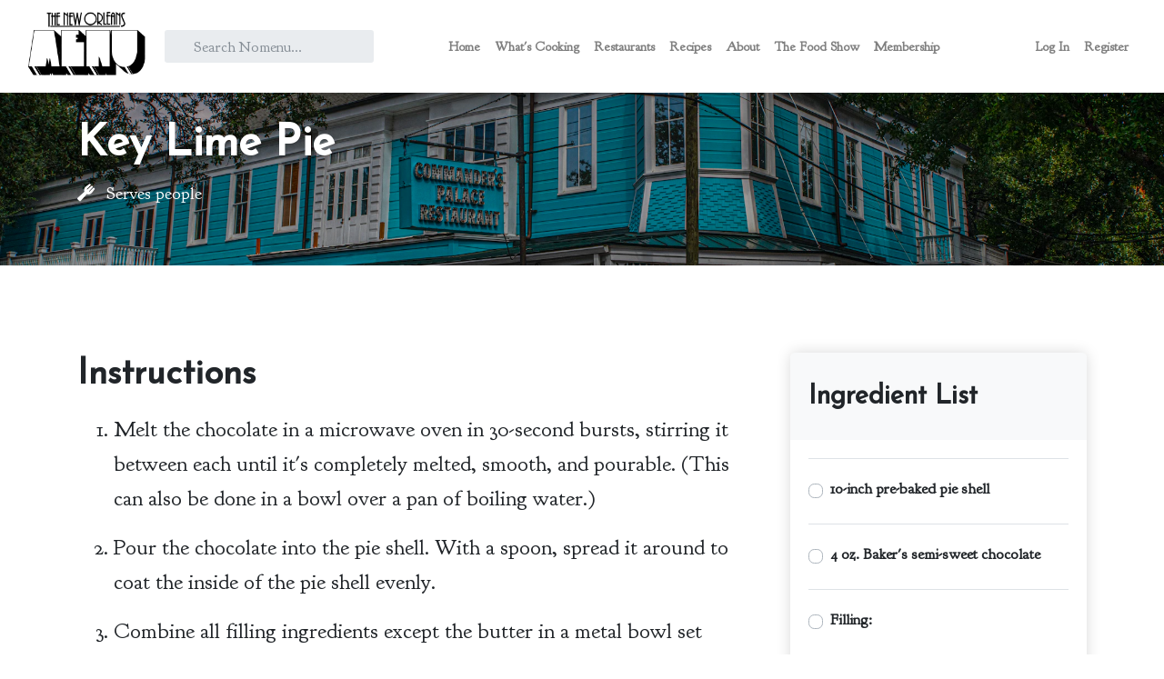

--- FILE ---
content_type: text/html; charset=utf-8
request_url: https://nomenu.com/recipes/key-lime-pie
body_size: 10407
content:
<!DOCTYPE html>
<html>
  <head>
    <title>New Orleans Menu</title>
    <meta name="csrf-param" content="authenticity_token" />
<meta name="csrf-token" content="f23fZk559NyIr3DnOtjcmDwyhRiOKIXCifnfNfrj87oURHWuyMpbAndhFt/RTYf9rGd7Ta3AAkDCbgm5C4vP0g==" />
    <meta name="viewport" content="width=device-width, initial-scale=1, shrink-to-fit=no">
    <link rel="stylesheet" media="all" href="/assets/application-481ba930a43cf846a598662b7d1e38a1b3a0ea07abaeeabdab9a23a7313dde06.css" data-turbolinks-track="reload" />
    <script src="/assets/application-9b209d5e28826717fb3457556fa6b0b117bd4f9d721c6d4335c4cae559fb9446.js" data-turbolinks-track="reload"></script>
    <link rel="shortcut icon" type="image/x-icon" href="/assets/fleur_de_lis-01f6f3dc309b5531caaf04da300966047a3a35aa6aed3bef1dbab595d9aa4d20.png" />
    <!-- Global site tag (gtag.js) - Google Analytics -->
    <script async src="https://www.googletagmanager.com/gtag/js?id=UA-5378121-1"></script>
    <script>
      window.dataLayer = window.dataLayer || [];
      function gtag(){dataLayer.push(arguments);}
      gtag('js', new Date());
      gtag('config', 'UA-5378121-1');
    </script>

  </head>

  <body class="">

    <header class='header'>
<!-- Navbar -->
<nav class='navbar navbar-expand-lg shadow navbar-light fixed-top bg-white'>
<div class='container-fluid'>
<div class='d-flex align-items-center'>
<a class="header-brand" style="line-height:35px" href="/"><img height="70" style="position:relative;top:-3px;padding-right:5px" src="/assets/nomenu_logo-110e96e0d5bf579efa010cf1db123db87319598a731b7356de2e75b6be9f7914.png" />
</a></div>
<div class='d-none d-sm-flex'>
<form class="input-label-absolute input-label-absolute-left input-reset input-expand ml-lg-2 ml-xl-3 " action="/search" accept-charset="UTF-8" method="get"><input name="utf8" type="hidden" value="&#x2713;" />
<input type="text" name="q" id="q" class="form-control form-control-sm border-0 shadow-0 bg-gray-200" placeholder="Search Nomenu&hellip;" tabindex="1" />
</form>

</div>
<button aria-controls='navbarCollapse' aria-expanded='false' aria-label='Toggle navigation' class='navbar-toggler navbar-toggler-right' data-target='#navbarCollapse' data-toggle='collapse' type='button'>
<i class='fa fa-bars'></i>
</button>
<!-- Navbar Collapse -->
<div class='collapse navbar-collapse bg-white' id='navbarCollapse'>
<form action='#' class='form-inline mt-4 mb-2 d-sm-none' id='searchcollapsed'>
<form class="input-label-absolute input-label-absolute-left input-reset input-expand ml-lg-2 ml-xl-3 " action="/search" accept-charset="UTF-8" method="get"><input name="utf8" type="hidden" value="&#x2713;" />
<input type="text" name="q" id="q" class="form-control form-control-sm border-0 shadow-0 bg-gray-200" placeholder="Search Nomenu&hellip;" tabindex="1" />
</form>

</form>
<ul class='navbar-nav ml-auto'>
<li class='nav-item'>
<a class='nav-link' href='/'>Home</a>
</li>
<li class='nav-item'>
<a class='nav-link' href='/posts'>What's Cooking</a>
</li>
<li class='nav-item'>
<a class='nav-link' data-turbolinks='false' href='/restaurants'>Restaurants</a>
</li>
<li class='nav-item'>
<a class='nav-link' data-turbolinks='false' href='/recipes'>Recipes</a>
</li>
<li class='nav-item'>
<a class='nav-link' href='/about'>About</a>
</li>
<li class='nav-item'>
<a class='nav-link' href='/food-show'>The Food Show</a>
</li>
<li class='nav-item'>
<a class='nav-link' data-turbolinks='false' href='/membership'>Membership</a>
</li>
<li class='nav-item'></li>
<ul class="nav nav-tabs border-0 flex-column flex-lg-row"><li class="nav-item"><a class="nav-link" href="/"></a></li><li class="nav-item"><a class="nav-link" data-toggle="dropdown" href="/posts/about-nomenu"></a><div class="dropdown-menu dropdown-menu-arrow"><a class="dropdown-item" href="/posts/about-nomenu"></a><a class="dropdown-item" href="/posts/about-tom"></a></div></li><li class="nav-item"><a class="nav-link" href="/restaurants/alphabetically"></a></li><li class="nav-item"><a class="nav-link" href="/recipes"></a></li><li class="nav-item"><a class="nav-link" data-toggle="dropdown" href="/posts/radio-show"></a><div class="dropdown-menu dropdown-menu-arrow"><a class="dropdown-item" href="https://player.radio.com/listen/station/wwl-hd2"></a><a class="dropdown-item" href="https://omny.fm/shows/the-food-show-with-tom-fitzmorris/playlists/podcast"></a></div></li></ul>
<li class='nav-item'>
<a class="nav-link" href="/users/sign_in">Log In</a>
</li>
<li class='nav-item'>
<a class="nav-link" href="/users/sign_up">Register</a>
</li>
</ul>
</div>
</div>
</nav>
</header>

    
    
    <section class='pt-7 pb-5 d-flex align-items-end dark-overlay bg-cover' style='background-image: url(&#39;https://images.unsplash.com/photo-1571949932031-0ff179cbf0c9?ixlib=rb-1.2.1&amp;ixid=eyJhcHBfaWQiOjEyMDd9&amp;auto=format&amp;fit=crop&amp;w=2102&amp;q=80&#39;);'>
<div class='container overlay-content'>
<div class='d-flex justify-content-between align-items-start flex-column flex-lg-row align-items-lg-end'>
<div class='text-white mb-4 mb-lg-0'>
<div class='badge badge-pill badge-transparent px-3 py-2 mb-4'></div>
<h1 class='text-shadow verified'>Key Lime Pie</h1>
<p>
<i class='fa-utensil-fork fas mr-2'></i>
Serves  people
</p>
</div>
</div>
</div>
</section>
<section class='py-6'>
<div class='container'>
<div class='row'>
<div class='col-lg-8'>
<div class='text-block'>
<h2 class='mb-3'>Instructions</h2>
<ol class='lead' type='1'>
<li class='pb-3'>Melt the chocolate in a microwave oven in 30-second bursts, stirring it between each until it&#39;s completely melted, smooth, and pourable. (This can also be done in a bowl over a pan of boiling water.)</li>
<li class='pb-3'>Pour the chocolate into the pie shell. With a spoon, spread it around to coat the inside of the pie shell evenly. </li>
<li class='pb-3'>Combine all filling ingredients except the butter in a metal bowl set over (but not touching) simmering water. Whisk briskly until the mixture thickens and becomes fluffy--about 10-15 minutes.</li>
<li class='pb-3'>When the mixture has reached the desired thickness, whisk in the butter.</li>
<li class='pb-3'>Pour the mixture into the pie shell. Put the pie into the refrigerator to set for about two hours.</li>
<li class='pb-3'>Decorate pie with shaved chocolate, whipped cream, or lime slices.</li>
</ol>
</div>
</div>
<div class='col-lg-4'>
<div class='pl-xl-4'>
<!-- Ingredients -->
<div class='card border-0 shadow mb-5'>
<div class='card-header bg-gray-100 py-4 border-0'>
<div class='media align-items-center'>
<div class='media-body'>
<h4 class='mb-0'>Ingredient List</h4>
</div>
<svg class='svg-icon svg-icon svg-icon-light w-3rem h-3rem ml-3 text-muted'>
<use xlink:href='#wall-clock-1'></use>
</svg>
</div>
</div>
<div class='card-body'>
<table class='table text-sm mb-0'>
<tr>
<th class='pl-0'>
<div class='custom-control custom-checkbox'>
<input class='custom-control-input' id='10-inch pre-baked pie shell' type='checkbox'>
<label class='custom-control-label' for='10-inch pre-baked pie shell'>10-inch pre-baked pie shell</label>
</div>
</th>
</tr>
<tr>
<th class='pl-0'>
<div class='custom-control custom-checkbox'>
<input class='custom-control-input' id='4 oz. Baker&#39;s semi-sweet chocolate' type='checkbox'>
<label class='custom-control-label' for='4 oz. Baker&#39;s semi-sweet chocolate'>4 oz. Baker&#39;s semi-sweet chocolate</label>
</div>
</th>
</tr>
<tr>
<th class='pl-0'>
<div class='custom-control custom-checkbox'>
<input class='custom-control-input' id='Filling:' type='checkbox'>
<label class='custom-control-label' for='Filling:'>Filling:</label>
</div>
</th>
</tr>
<tr>
<th class='pl-0'>
<div class='custom-control custom-checkbox'>
<input class='custom-control-input' id='Juice and pulp of 10 limes' type='checkbox'>
<label class='custom-control-label' for='Juice and pulp of 10 limes'>Juice and pulp of 10 limes</label>
</div>
</th>
</tr>
<tr>
<th class='pl-0'>
<div class='custom-control custom-checkbox'>
<input class='custom-control-input' id='Zest of 2 limes' type='checkbox'>
<label class='custom-control-label' for='Zest of 2 limes'>Zest of 2 limes</label>
</div>
</th>
</tr>
<tr>
<th class='pl-0'>
<div class='custom-control custom-checkbox'>
<input class='custom-control-input' id='5 whole eggs' type='checkbox'>
<label class='custom-control-label' for='5 whole eggs'>5 whole eggs</label>
</div>
</th>
</tr>
<tr>
<th class='pl-0'>
<div class='custom-control custom-checkbox'>
<input class='custom-control-input' id='5 egg yolks' type='checkbox'>
<label class='custom-control-label' for='5 egg yolks'>5 egg yolks</label>
</div>
</th>
</tr>
<tr>
<th class='pl-0'>
<div class='custom-control custom-checkbox'>
<input class='custom-control-input' id='1 1/2 cups sugar' type='checkbox'>
<label class='custom-control-label' for='1 1/2 cups sugar'>1 1/2 cups sugar</label>
</div>
</th>
</tr>
<tr>
<th class='pl-0'>
<div class='custom-control custom-checkbox'>
<input class='custom-control-input' id='2 oz. softened butter' type='checkbox'>
<label class='custom-control-label' for='2 oz. softened butter'>2 oz. softened butter</label>
</div>
</th>
</tr>
</table>
</div>
</div>
</div>
</div>
</div>
</div>
</section>

    
<footer class="footer">
  <div class="container">
    <div class="row align-items-center flex-row-reverse">
      <div class="col-auto ml-auto">
        <div class="row align-items-center">
          <div class="col-auto">
            <ul class="list-inline list-inline-dots mb-0">
              <li class="list-inline-item"><a href="/posts/about">About</a></li>
              <li class="list-inline-item"><a href="/posts/tos">Terms Of Service</a></li>
              <li class="list-inline-item"><a href="/posts/privacy">Privacy Policy</a></li>
              <li class="list-inline-item"><a href="/posts/advertising">Advertising Inquiry</a></li>
            </ul>
          </div>
        </div>
      </div>
      <div class="col-12 col-lg-auto mt-3 mt-lg-0 text-center">
        Copyright © 2020 <a href=".">Nomenu</a>. All rights reserved.
      </div>
    </div>
  </div>
</footer>

  </body>
  <!-- Quantcast Tag -->
  <script type="text/javascript">
  var _qevents = _qevents || [];

  (function() {
  var elem = document.createElement('script');
  elem.src = (document.location.protocol == "https:" ? "https://secure" : "http://edge") + ".quantserve.com/quant.js";
  elem.async = true;
  elem.type = "text/javascript";
  var scpt = document.getElementsByTagName('script')[0];
  scpt.parentNode.insertBefore(elem, scpt);
  })();

  _qevents.push({
  qacct:"p-XmrMWTWGVK9dx"
  });
  </script>

  <noscript>
  <div style="display:none;">
  <img src="//pixel.quantserve.com/pixel/p-XmrMWTWGVK9dx.gif" border="0" height="1" width="1" alt="Quantcast"/>
  </div>
  </noscript>
  <!-- End Quantcast tag -->
</html>
